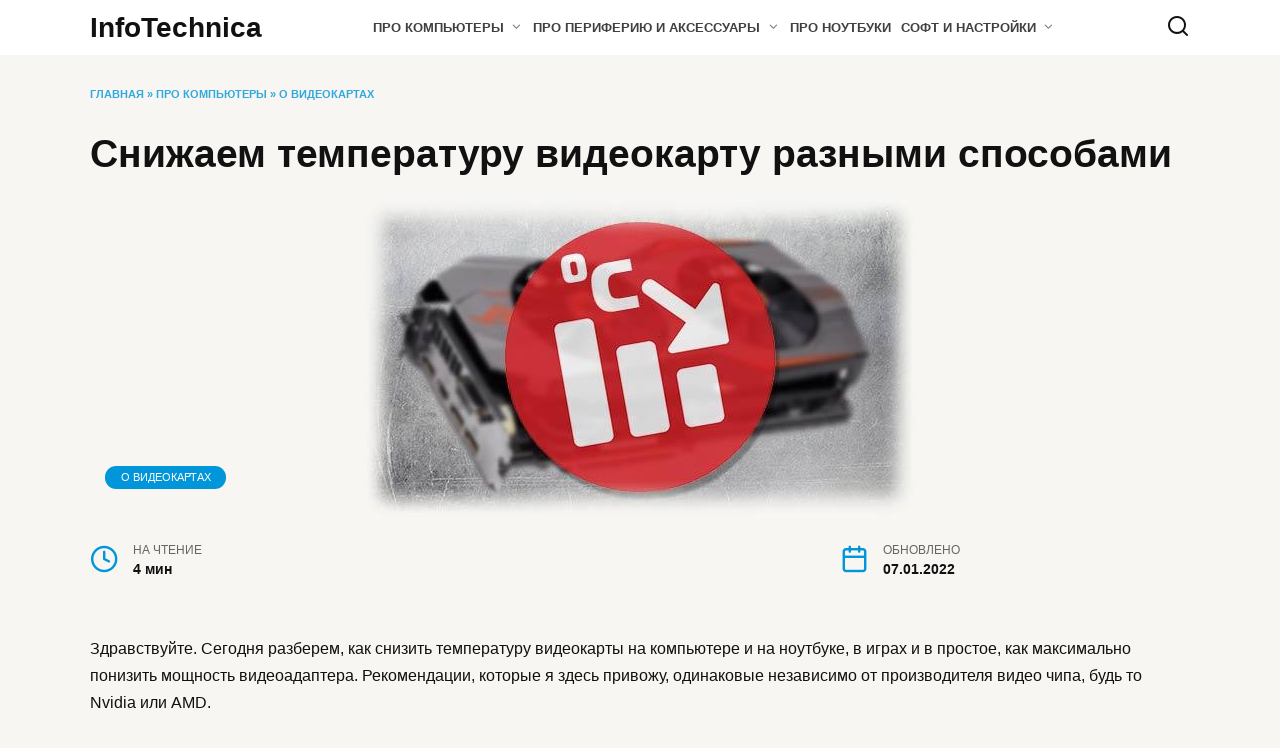

--- FILE ---
content_type: application/javascript; charset=utf-8
request_url: https://infotechnica.ru/wp-content/plugins/rocket-lazy-load/assets/js/16.1/lazyload.min.js
body_size: 2892
content:
!function(t,n){"object"==typeof exports&&"undefined"!=typeof module?module.exports=n():"function"==typeof define&&define.amd?define(n):(t=t||self).LazyLoad=n()}(this,function(){"use strict";function n(){return(n=Object.assign||function(t){for(var n=1;n<arguments.length;n++){var e,a=arguments[n];for(e in a)Object.prototype.hasOwnProperty.call(a,e)&&(t[e]=a[e])}return t}).apply(this,arguments)}function i(t){return n({},tt,t)}function r(t,n){var e,a="LazyLoad::Initialized",i=new t(n);try{e=new CustomEvent(a,{detail:{instance:i}})}catch(t){(e=document.createEvent("CustomEvent")).initCustomEvent(a,!1,!1,{instance:i})}window.dispatchEvent(e)}function c(t,n){return t.getAttribute(it+n)}function a(t,n,e){n=it+n,null!==e?t.setAttribute(n,e):t.removeAttribute(n)}function o(t){return c(t,rt)}function s(t,n){return a(t,rt,n)}function l(t){return s(t,null),0}function u(t){return null===o(t)}function d(t){return o(t)===at}function f(t,n,e,a){t&&(void 0===a?void 0===e?t(n):t(n,e):t(n,e,a))}function _(t,n){Y?t.classList.add(n):t.className+=(t.className?" ":"")+n}function g(t,n){Y?t.classList.remove(n):t.className=t.className.replace(new RegExp("(^|\\s+)"+n+"(\\s+|$)")," ").replace(/^\s+/,"").replace(/\s+$/,"")}function v(t){return t.llTempImage}function b(t,n){!n||(n=n._observer)&&n.unobserve(t)}function p(t,n){t&&(t.loadingCount+=n)}function h(t,n){t&&(t.toLoadCount=n)}function e(t){for(var n,e=[],a=0;n=t.children[a];a+=1)"SOURCE"===n.tagName&&e.push(n);return e}function m(t,n,e){e&&t.setAttribute(n,e)}function E(t,n){t.removeAttribute(n)}function I(t){return!!t.llOriginalAttrs}function A(t){var n;I(t)||((n={}).src=t.getAttribute("src"),n.srcset=t.getAttribute("srcset"),n.sizes=t.getAttribute("sizes"),t.llOriginalAttrs=n)}function y(t){var n;I(t)&&(n=t.llOriginalAttrs,m(t,"src",n.src),m(t,"srcset",n.srcset),m(t,"sizes",n.sizes))}function L(t,n){m(t,"sizes",c(t,n.data_sizes)),m(t,"srcset",c(t,n.data_srcset)),m(t,"src",c(t,n.data_src))}function w(t){E(t,"src"),E(t,"srcset"),E(t,"sizes")}function k(t,n){(t=t.parentNode)&&"PICTURE"===t.tagName&&e(t).forEach(n)}function O(t,n){e(t).forEach(n)}function z(t,n){var e=ot[t.tagName];e&&e(t,n)}function C(t,n){var e=st[t.tagName];e?e(t,n):(a(t=t,(n=n).data_bg,null),a(t,n.data_bg_hidpi,null))}function M(t,n){!n||0<n.loadingCount||0<n.toLoadCount||f(t.callback_finish,n)}function N(t,n,e){t.addEventListener(n,e),t.llEvLisnrs[n]=e}function x(t){return!!t.llEvLisnrs}function R(t){if(x(t)){var n,e,a=t.llEvLisnrs;for(n in a){var i=a[n];e=n,i=i,t.removeEventListener(e,i)}delete t.llEvLisnrs}}function G(t,n,e){var a;delete t.llTempImage,p(e,-1),(a=e)&&--a.toLoadCount,g(t,n.class_loading),n.unobserve_completed&&b(t,e)}function T(r,o,l){var c=v(r)||r;x(c)||function(t,n,e){x(t)||(t.llEvLisnrs={});var a="VIDEO"===t.tagName?"loadeddata":"load";N(t,a,n),N(t,"error",e)}(c,function(t){var n,e,a,i;e=o,a=l,i=d(n=r),G(n,e,a),_(n,e.class_loaded),s(n,"loaded"),C(n,e),f(e.callback_loaded,n,a),i||M(e,a),R(c)},function(t){var n,e,a,i;e=o,a=l,i=d(n=r),G(n,e,a),_(n,e.class_error),s(n,et),f(e.callback_error,n,a),i||M(e,a),R(c)})}function D(t,n,e){var a,i,r,o,l;t.llTempImage=document.createElement("IMG"),T(t,n,e),o=e,i=c(a=t,(l=n).data_bg),r=c(a,l.data_bg_hidpi),(i=Z&&r?r:i)&&(a.style.backgroundImage='url("'.concat(i,'")'),v(a).setAttribute("src",i),ct(a,l,o)),l=e,t=c(o=t,(e=n).data_bg_multi),n=c(o,e.data_bg_multi_hidpi),(t=Z&&n?n:t)&&(o.style.backgroundImage=t,lt(o,e,l))}function F(t,n,e){var a,i,r;r=t,-1<dt.indexOf(r.tagName)?(T(a=t,i=n,r=e),z(a,i),ct(a,i,r)):D(t,n,e)}function V(t,n,e,a){var i;e.cancel_on_exit&&(o(t)!==nt||"IMG"===t.tagName&&(R(t),k(i=t,function(t){w(t)}),w(i),k(i=t,function(t){y(t)}),y(i),g(t,e.class_loading),p(a,-1),l(t),f(e.callback_cancel,t,n,a)))}function j(t,n,e,a){var i;f(e.callback_enter,t,n,a),i=t,n=a,e.unobserve_entered&&b(i,n),u(t)&&F(t,e,a)}function P(t){return t.use_native&&"loading"in HTMLImageElement.prototype}function S(t,e,a){t.forEach(function(t){var n;-1!==ft.indexOf(t.tagName)&&(t.setAttribute("loading","lazy"),T(n=t,t=e,a),z(n,t),C(n,t),s(n,at))}),h(a,0)}function U(t,i,r){t.forEach(function(t){return(a=t).isIntersecting||0<a.intersectionRatio?j(t.target,t,i,r):(n=t.target,e=t,a=i,t=r,void(u(n)||(V(n,e,a,t),f(a.callback_exit,n,e,t))));var n,e,a})}function $(n,e){var t;X&&!P(n)&&(e._observer=new IntersectionObserver(function(t){U(t,n,e)},{root:(t=n).container===document?null:t.container,rootMargin:t.thresholds||t.threshold+"px"}))}function q(t){return Array.prototype.slice.call(t)}function H(t){return t.container.querySelectorAll(t.elements_selector)}function B(t){return o(t)===et}function J(t,n){return n=t||H(n),q(n).filter(u)}function K(n,t){var e;(e=H(n),q(e).filter(B)).forEach(function(t){g(t,n.class_error),l(t)}),t.update()}function t(t,n){var e,a,t=i(t);this._settings=t,this.loadingCount=0,$(t,this),e=t,a=this,Q&&window.addEventListener("online",function(){K(e,a)}),this.update(n)}var Q="undefined"!=typeof window,W=Q&&!("onscroll"in window)||"undefined"!=typeof navigator&&/(gle|ing|ro)bot|crawl|spider/i.test(navigator.userAgent),X=Q&&"IntersectionObserver"in window,Y=Q&&"classList"in document.createElement("p"),Z=Q&&1<window.devicePixelRatio,tt={elements_selector:"IMG",container:W||Q?document:null,threshold:300,thresholds:null,data_src:"src",data_srcset:"srcset",data_sizes:"sizes",data_bg:"bg",data_bg_hidpi:"bg-hidpi",data_bg_multi:"bg-multi",data_bg_multi_hidpi:"bg-multi-hidpi",data_poster:"poster",class_applied:"applied",class_loading:"loading",class_loaded:"loaded",class_error:"error",unobserve_completed:!0,unobserve_entered:!1,cancel_on_exit:!1,callback_enter:null,callback_exit:null,callback_applied:null,callback_loading:null,callback_loaded:null,callback_error:null,callback_finish:null,callback_cancel:null,use_native:!1},nt="loading",et="error",at="native",it="data-",rt="ll-status",ot={IMG:function(t,n){k(t,function(t){A(t),L(t,n)}),A(t),L(t,n)},IFRAME:function(t,n){m(t,"src",c(t,n.data_src))},VIDEO:function(t,n){O(t,function(t){m(t,"src",c(t,n.data_src))}),m(t,"poster",c(t,n.data_poster)),m(t,"src",c(t,n.data_src)),t.load()}},lt=function(t,n,e){_(t,n.class_applied),s(t,"applied"),ut(t,n),n.unobserve_completed&&b(t,n),f(n.callback_applied,t,e)},ct=function(t,n,e){p(e,1),_(t,n.class_loading),s(t,nt),f(n.callback_loading,t,e)},st={IMG:function(t,n){a(t,n.data_src,null),a(t,n.data_srcset,null),a(t,n.data_sizes,null),k(t,function(t){a(t,n.data_srcset,null),a(t,n.data_sizes,null)})},IFRAME:function(t,n){a(t,n.data_src,null)},VIDEO:function(t,n){a(t,n.data_src,null),a(t,n.data_poster,null),O(t,function(t){a(t,n.data_src,null)})}},ut=function(t,n){a(t,n.data_bg_multi,null),a(t,n.data_bg_multi_hidpi,null)},dt=["IMG","IFRAME","VIDEO"],ft=["IMG","IFRAME"];return t.prototype={update:function(t){var n,e=this._settings,a=J(t,e);h(this,a.length),!W&&X?P(e)?S(a,e,this):(t=this._observer,e=a,t.disconnect(),n=t,e.forEach(function(t){n.observe(t)})):this.loadAll(a)},destroy:function(){this._observer&&this._observer.disconnect(),H(this._settings).forEach(function(t){delete t.llOriginalAttrs}),delete this._observer,delete this._settings,delete this.loadingCount,delete this.toLoadCount},loadAll:function(t){var n=this,e=this._settings;J(t,e).forEach(function(t){F(t,e,n)})}},t.load=function(t,n){n=i(n);F(t,n)},t.resetStatus=function(t){l(t)},Q&&function(t,n){if(n)if(n.length)for(var e,a=0;e=n[a];a+=1)r(t,e);else r(t,n)}(t,window.lazyLoadOptions),t});